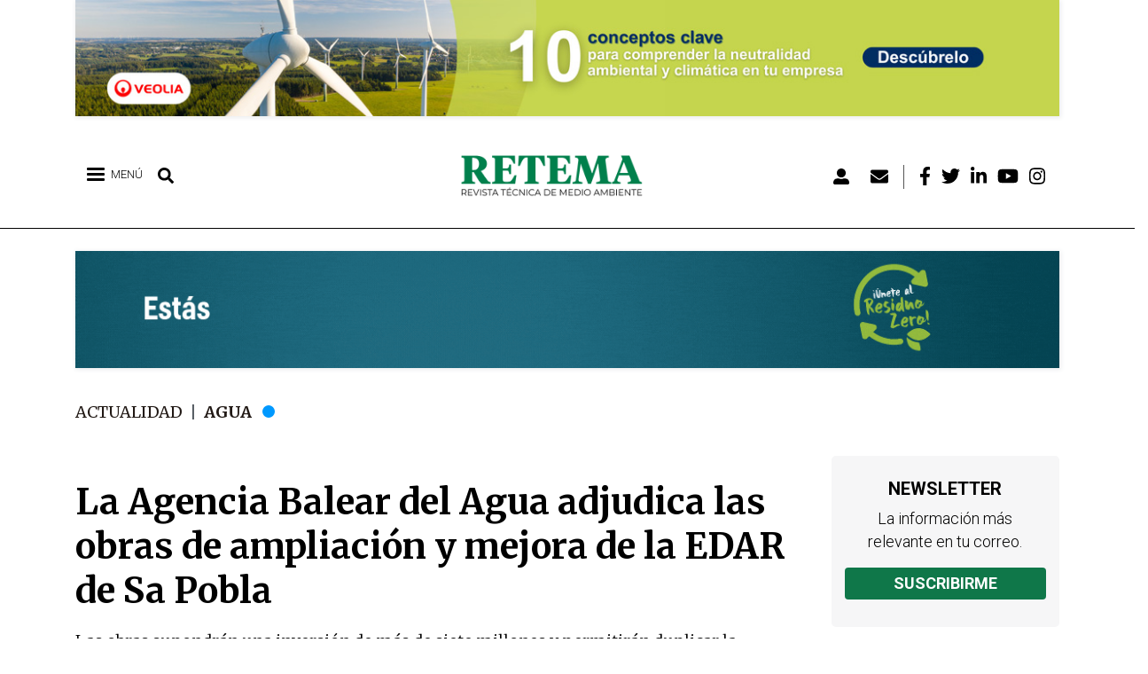

--- FILE ---
content_type: text/html; charset=UTF-8
request_url: https://www.retema.es/actualidad/la-agencia-balear-del-agua-adjudica-las-obras-de-ampliacion-y-mejora-de-la-edar-de-sa
body_size: 77541
content:

<!DOCTYPE html>
<html lang="es" dir="ltr" prefix="og: https://ogp.me/ns#" class="h-100">
  <head>
      <!-- Default Consent Mode config -->
      <script>
          window.dataLayer = window.dataLayer || [];
          function gtag(){dataLayer.push(arguments);}
          gtag('consent', 'default', {
              'ad_storage': 'granted',
              'analytics_storage': 'granted',
              'functionality_storage': 'granted',
              'personalization_storage': 'granted',
              'security_storage': 'granted',
              'ad_user_data': 'granted',
              'ad_personalization': 'granted',
              'wait_for_update': 1500
          });
          gtag('consent', 'default', {
              'region': ['AT', 'BE', 'BG', 'HR', 'CY', 'CZ', 'DK', 'EE', 'FI', 'FR', 'DE', 'GR', 'HU', 'IS', 'IE', 'IT', 'LV', 'LI', 'LT', 'LU', 'MT', 'NL', 'NO', 'PL', 'PT', 'RO', 'SK', 'SI', 'ES', 'SE', 'GB', 'CH'],
              'ad_storage': 'denied',
              'analytics_storage': 'denied',
              'functionality_storage': 'denied',
              'personalization_storage': 'denied',
              'security_storage': 'denied',
              'ad_user_data': 'denied',
              'ad_personalization': 'denied',
              'wait_for_update': 1500
          });
          gtag('set', 'ads_data_redaction', true);
          gtag('set', 'url_passthrough', false);
          (function(){
              const s={adStorage:{storageName:"ad_storage",serialNumber:0},analyticsStorage:{storageName:"analytics_storage",serialNumber:1},functionalityStorage:{storageName:"functionality_storage",serialNumber:2},personalizationStorage:{storageName:"personalization_storage",serialNumber:3},securityStorage:{storageName:"security_storage",serialNumber:4},adUserData:{storageName:"ad_user_data",serialNumber:5},adPersonalization:{storageName:"ad_personalization",serialNumber:6}};let c=localStorage.getItem("__lxG__consent__v2");if(c){c=JSON.parse(c);if(c&&c.cls_val)c=c.cls_val;if(c)c=c.split("|");if(c&&c.length&&typeof c[14]!==undefined){c=c[14].split("").map(e=>e-0);if(c.length){let t={};Object.values(s).sort((e,t)=>e.serialNumber-t.serialNumber).forEach(e=>{t[e.storageName]=c[e.serialNumber]?"granted":"denied"});gtag("consent","update",t)}}}
              if(Math.random() < 0.05) {if (window.dataLayer && (window.dataLayer.some(e => e[0] === 'js' && e[1] instanceof Date) || window.dataLayer.some(e => e['event'] === 'gtm.js' && e['gtm.start'] == true ))) {document.head.appendChild(document.createElement('img')).src = "//clickiocdn.com/utr/gtag/?sid=240415";}}
          })();
      </script>

      <!-- Clickio Consent Main tag -->
      <script async type="text/javascript" src="//clickiocmp.com/t/consent_240415.js"></script>

    <meta charset="utf-8" />
<script>(function(i,s,o,g,r,a,m){i["GoogleAnalyticsObject"]=r;i[r]=i[r]||function(){(i[r].q=i[r].q||[]).push(arguments)},i[r].l=1*new Date();a=s.createElement(o),m=s.getElementsByTagName(o)[0];a.async=1;a.src=g;m.parentNode.insertBefore(a,m)})(window,document,"script","https://www.google-analytics.com/analytics.js","ga");ga("create", "UA-25755038-1", {"cookieDomain":"auto"});ga("require", "linkid", "linkid.js");ga("set", "anonymizeIp", true);ga("send", "pageview");</script>
<link rel="canonical" href="https://www.retema.es/actualidad/la-agencia-balear-del-agua-adjudica-las-obras-de-ampliacion-y-mejora-de-la-edar-de-sa" />
<meta name="description" content="Las obras supondrán una inversión de más de siete millones y permitirán duplicar la capacidad de tratamiento del caudal actual." />
<meta name="abstract" content="Las obras supondrán una inversión de más de siete millones y permitirán duplicar la capacidad de tratamiento del caudal actual." />
<meta name="keywords" content="noticias, actualidad, reportajes, opinión, eventos, podcasts, empresas, industria, medioambiente, agua, residuos, clima, sostenibilidad, emisiones" />
<meta property="og:site_name" content="RETEMA" />
<meta property="og:type" content="Noticia" />
<meta property="og:url" content="https://www.retema.es/actualidad/la-agencia-balear-del-agua-adjudica-las-obras-de-ampliacion-y-mejora-de-la-edar-de-sa" />
<meta property="og:title" content="La Agencia Balear del Agua adjudica las obras de ampliación y mejora de la EDAR de Sa Pobla | RETEMA" />
<meta property="og:description" content="Las obras supondrán una inversión de más de siete millones y permitirán duplicar la capacidad de tratamiento del caudal actual." />
<meta property="og:image" content="https://www.retema.es/sites/default/files/2023-04/_2023_3_31_it_1680256447353_73_1_1.png" />
<meta property="og:image:url" content="https://www.retema.es/sites/default/files/2023-04/_2023_3_31_it_1680256447353_73_1_1.png" />
<meta property="og:image:secure_url" content="https://www.retema.es/sites/default/files/2023-04/_2023_3_31_it_1680256447353_73_1_1.png" />
<meta property="og:image:type" content="image/jpeg" />
<meta property="og:image:alt" content="La Agencia Balear del Agua adjudica las obras de ampliación y mejora de la EDAR de Sa Pobla" />
<meta name="twitter:card" content="summary_large_image" />
<meta name="twitter:description" content="Las obras supondrán una inversión de más de siete millones y permitirán duplicar la capacidad de tratamiento del caudal actual." />
<meta name="twitter:title" content="La Agencia Balear del Agua adjudica las obras de ampliación y mejora de la EDAR de Sa Pobla" />
<meta name="twitter:creator" content="@RevistaRETEMA" />
<meta name="twitter:url" content="https://www.retema.es/actualidad/la-agencia-balear-del-agua-adjudica-las-obras-de-ampliacion-y-mejora-de-la-edar-de-sa" />
<meta name="twitter:image" content="https://www.retema.es/sites/default/files/2023-04/_2023_3_31_it_1680256447353_73_1_1.png" />
<meta name="Generator" content="Drupal 9 (Thunder | https://www.thunder.org)" />
<meta name="MobileOptimized" content="width" />
<meta name="HandheldFriendly" content="true" />
<meta name="viewport" content="width=device-width, initial-scale=1.0" />
<style>div#sliding-popup, div#sliding-popup .eu-cookie-withdraw-banner, .eu-cookie-withdraw-tab {background: #0779bf} div#sliding-popup.eu-cookie-withdraw-wrapper { background: transparent; } #sliding-popup h1, #sliding-popup h2, #sliding-popup h3, #sliding-popup p, #sliding-popup label, #sliding-popup div, .eu-cookie-compliance-more-button, .eu-cookie-compliance-secondary-button, .eu-cookie-withdraw-tab { color: #ffffff;} .eu-cookie-withdraw-tab { border-color: #ffffff;}</style>
<link rel="icon" href="/sites/default/files/favicon.png" type="image/png" />
<script src="/sites/default/files/google_tag/gtm_id/google_tag.script.js?t8zcla" defer></script>
<script src="/sites/default/files/google_tag/retema_banners/google_tag.script.js?t8zcla" defer></script>

    <title>La Agencia Balear del Agua adjudica las obras de ampliación y mejora de la EDAR de Sa Pobla | RETEMA</title>
    <link rel="stylesheet" media="all" href="/sites/default/files/css/optimized/css_k0JAibD3ZCwTt24LYbnbS5BzPCdFlPO7VcjrGu4KVaQ.OJlpGtNR89NyiNj_1PC-bQsilU0CA85-3mpH7YK_wV8.css?t8zcla" />
<link rel="stylesheet" media="all" href="/sites/default/files/css/optimized/css_yhEe2kY1QMIEbzO7NJ-hWQzMcMdPprtZ2Mkm_Hfg-pg.I6m7d3mf5-ax0i0ce20XOcsvRno-HGgLl5gXF1pXPCQ.css?t8zcla" />
<link rel="stylesheet" media="all" href="/sites/default/files/css/optimized/css_PwuFbWcp4hneFLLsQJ6rldRAtwMWYQOx-Ke7UsY30LI.mqCNoKLP0ManLP4HnmOEjfDXevlicPoY322D8Z8xAl4.css?t8zcla" />
<link rel="stylesheet" media="all" href="/sites/default/files/css/optimized/css_IdyaKDUhwh18SXW_-pVSzy-gErqgntz20y51CuFE1Yg.pNo_SZctRxbhYLk3kJLifmQCtKHlcZKQSHWvt0SNABQ.css?t8zcla" />
<link rel="stylesheet" media="all" href="/sites/default/files/css/optimized/css_el-Wcqt4lri-ntglA04M2hmxjJG3wl6Wf7KoZF5AVNk.cgBgF-JHx8YU0eoBZOmYAc_VFeKl-4N0cp1oK2vChjM.css?t8zcla" />
<link rel="stylesheet" media="all" href="/sites/default/files/css/optimized/css_xcV1VbAOaq_lTLgSuP5q6fpDB9lgw6_ubXm7g_TqGww.RW6uHW02fYnsmBIq4deGvShELKbXOvMs_yVpEju0img.css?t8zcla" />
<link rel="stylesheet" media="all" href="/sites/default/files/css/optimized/css_8_iZM3tVCJgrOIixipC2yzkLO7WA5H5L-Z5lkjPcst0.kZsQS09FgZc5FluIxWQYABN7DxL20utrbvE-pZStLcI.css?t8zcla" />
<link rel="stylesheet" media="all" href="/sites/default/files/css/optimized/css_NlYuldsbnaLXcf3dKOyimQrINDr_ub0SmbMMEd79TSQ.k-lHQnnggVYHdKM4Hp8gnpQDVkmKeoCcvieJacSGsuQ.css?t8zcla" />
<link rel="stylesheet" media="all" href="/sites/default/files/css/optimized/css_2tv6NKd6VcR1N5ldQj4rs1J-vWrmZJAHL2t1_wtWdnc.SVTTV7QVffIgWZeXIQv9RrnUC4CVGZa3p8fZikBoyGs.css?t8zcla" />
<link rel="stylesheet" media="all" href="/sites/default/files/css/optimized/css_hnNz6IEhVN5_Of7XB76_NjHZmrmv1ZKZxqG2iC0qBgU.XynobyIVj1F2NBZi60K4zJZBFiWaRe_GDLTRxU8Ut68.css?t8zcla" />
<link rel="stylesheet" media="all" href="/sites/default/files/css/optimized/css_SxLAHwP370XBgXUS2Z62BuUN3Co-7x1Xcq1Yl0eCpZc.nPdib9uC-Xgn-H7u3wzhLdWFfYugitcDFvD9D5YDMeo.css?t8zcla" />
<link rel="stylesheet" media="all" href="/sites/default/files/css/optimized/css_gI82JN7fIF-SGN50PytbEmxnJWEAQxvtbUTFwMI-s0M.ghhmdwOuYx1L7wEFW_C98KIkyROd9LUZtiqCQrsHdKU.css?t8zcla" />
<link rel="stylesheet" media="all" href="/sites/default/files/css/optimized/css_dUCv1epc8sqnL7z6gQpbGkGEuBUi3xCV8oJMDzYJbiU.JIgmLkts3pDb1eAVfLWz78J7CPSTiGAxPOAM6Gm75qI.css?t8zcla" />
<link rel="stylesheet" media="all" href="/sites/default/files/css/optimized/css_Jh9H9K9-BJuuoTSVW_nQAGScCSCEvc18d2M8RZl-7gw.xJUCkzQO6TBTw1IVHWdrbRlBNL-sjb_SUv3Fr7t5ROg.css?t8zcla" />
<link rel="stylesheet" media="all" href="/sites/default/files/css/optimized/css_FwDU3h2OfEDALY-gMvi0omrPyWfxcOyIQ2svT7Hyzxc.QjuJ2mcHqIACHAI5X1Z5zHrwtvRRDDjNs6Nw3b98bxE.css?t8zcla" />
<link rel="stylesheet" media="all" href="/sites/default/files/css/optimized/css_M_0qFAIRstYTrNLFLKdq90tmSs-HI22nuKcKoGYWres.rqCA-EnL5o8cnqsiEwQcskwVLz092R0tdY5GH2cO3P8.css?t8zcla" />
<link rel="stylesheet" media="all" href="/sites/default/files/css/optimized/css_55HfDL_0KdLcPWXl8PtxRl0jwaj5S_5E1xUa_ZYP5B8.bmX9Es2vO5NjsdYoi2emMsxkdKmXit0lLljqDCgxURw.css?t8zcla" />
<link rel="stylesheet" media="all" href="/sites/default/files/css/optimized/css_uRaklTL9qw9LkAwudtpTItWV3KiJP8QHWtGM6P7CNk4.HZ5zxEGVQynANfL5g8YA0caQD6OwK1yLXAVKQgYW8W8.css?t8zcla" />
<link rel="stylesheet" media="all" href="/sites/default/files/css/optimized/css_bVow4uEk4HTxJlij7iBDGWb2uzTpNXMPgpIeHq8jiPw.-cXGKMuGJRojxxJLwRHNCmriQOsrXPzZSL51SodXeW4.css?t8zcla" />
<link rel="stylesheet" media="all" href="/sites/default/files/css/optimized/css_wKgy1R3NftrbXNqjrGCnKPG2MuBS6VO7bNbGOiDkrg0.Z4B8x7ZUHwEkU0PX4n7q86-4GZTEk4dQ6yL69CuX1iU.css?t8zcla" />
<link rel="stylesheet" media="all" href="/sites/default/files/css/optimized/css_rBIqZVBIuePlh5HcHJagk0J6UraUAUbgK2dWoQXZhoA.JPFD_MfNoJ-3dB6udYtsGn4qAIVV1uJFwfRLJtj_puY.css?t8zcla" />
<link rel="stylesheet" media="all" href="/sites/default/files/css/optimized/css_i0JCJIw_hNFirk25N3COBh3WqFTF0ZCxXh5hJxJtPzo.qY2DM9m2Qe_6jbv5GmGk4nQeWG-6XRTwdVGuap8FhN4.css?t8zcla" />
<link rel="stylesheet" media="all" href="/sites/default/files/css/optimized/css_Q1K6lLtK2Nwq-2R8XTxmH58HqZFaow1BJLWTIYtxn7Y.e5nvEDRPQUmNoZQIznMMDoz1M65RULOSZvKqYgCsYJ0.css?t8zcla" />
<link rel="stylesheet" media="all" href="/sites/default/files/css/optimized/css_9I9P_UQG3I9LWADxIGQ2oBrPsjwLanW4sTzeC7qmbVs.-C42IKeWfCocOaZ8GAu4Yj_hb1QpnUOf8WkDVMAvstY.css?t8zcla" />
<link rel="stylesheet" media="all" href="/sites/default/files/css/optimized/css_BmLhRcaaqxHxDok9do7fvT7y0A4VGK_nT2JFboHrukM.Q8RkGMMDmUz3-mZnq80qmJfAxEiE5rsAaxYNCiepRg4.css?t8zcla" />
<link rel="stylesheet" media="all" href="/sites/default/files/css/optimized/css_oggDakPrdTiLz-NcBuhZnh_jeWvT5-GcfBSxzGdGE1Q.0Eo4meViSkInu7G9Dn-qnQQ5ecQEN5wZjgI1KuPjCjE.css?t8zcla" />
<link rel="stylesheet" media="all" href="/sites/default/files/css/optimized/css_Za1Pbd5j7Fd1QuhipuZL4yeft7lKjYPfx_ULv5syn1I.1GMwGqX_wiPft1CM4w1tVPtnlfIf17UPj0Hd5xDR3jg.css?t8zcla" />
<link rel="stylesheet" media="all" href="/sites/default/files/css/optimized/css_-ISLY3KBFPEbgk42UKv29_56DKinsqOVLdNET4lK5Fo.HXwnqK4uppAwTqenBWOrawPbyDYF1mugdoULG0pijQM.css?t8zcla" />
<link rel="stylesheet" media="all" href="/sites/default/files/css/optimized/css_yjke2H_3Yq1K8my94Vaem4h7s6ZHAqBPm-6uAFJma-c.iIE7xxu3Z8XBWhmCThcY-ZXoCy6TfQRdWaMGi9OD63Y.css?t8zcla" />
<link rel="stylesheet" media="all" href="/sites/default/files/css/optimized/css_QCuemOR_ZzduGtwGbHTTBeHAqwnpgenb5u_ZWkinlDc.1qi4KTFZMlNdS2T_PaxvNf2hWF6K_v0Vt_xvdHOKG1c.css?t8zcla" />
<link rel="stylesheet" media="all" href="/sites/default/files/css/optimized/css_2i5jIfJNIkiwASmF0uKvJidGQHeASwEGiTvJ_tsDsh4.3eg1deev4D4tZayMfWEwegJxD1lLqnmOY0JuDrXu_GE.css?t8zcla" />
<link rel="stylesheet" media="all" href="/sites/default/files/css/optimized/css_CKFHLBgJkf0f--CNWPWnauq9qdg-eJzX6cNi66eA6v8.B3yntbcEHCUbO-Z3LoAZnqWzgkG8PbQXX7JwMzGFos0.css?t8zcla" />
<link rel="stylesheet" media="all" href="/sites/default/files/css/optimized/css_vOD9-5JiqhFy7oiIOzO00o2XLgmR6XH8SUL8LL585Vc.fvat1SntRt1ShMDFV53gfwzoMJrc5PTp7XpYnI_rmBM.css?t8zcla" />
<link rel="stylesheet" media="all" href="/sites/default/files/css/optimized/css_cNsTyM7C3t4TCUEg0VA4PXzn0H6dE6W18zFbGRnQ-f4.RucxkK0Mu0yCABtdR_kQf-xXrHtEj8jBe60G7T5uYLY.css?t8zcla" />
<link rel="stylesheet" media="all" href="/sites/default/files/css/optimized/css_CBqy8DMdqdIgL5smEe0nXdZjoPEd2JboOy2R6U8-hFs.c-OJmF5zV_4RmeLw1uV2wa7LYWEabHClgnfVEyXTIuo.css?t8zcla" />
<link rel="stylesheet" media="all" href="/sites/default/files/css/optimized/css__bho2B3wcqv1KxA6PF89Vchfhlcup6xthhL5g6Nr8mA.riyPMllNjGRkjlDsgMPM8FkuIbeqqIQLCViLs17KgTw.css?t8zcla" />
<link rel="stylesheet" media="all" href="/sites/default/files/css/optimized/css_pU0Gutxb3_AkRm1jpb4J2yHFADrn1GC4X6-BiCbp8OU.kaiX2geY2bHA83xOQcfKg6mWs8U_a-AzuTgtaMzeixQ.css?t8zcla" />
<link rel="stylesheet" media="all" href="/sites/default/files/css/optimized/css_DUNrTLPzq3V3CGWuRz5H3hqwBAI0KXHF2HTcoQz3rc4.2KWW3qLOz2Ip8nmy2dAQKsV2aWaJzw9tgpcrDckwX3g.css?t8zcla" />
<link rel="stylesheet" media="all" href="/sites/default/files/css/optimized/css_YgAHkBJi9Ni-9F7uzPGNgev_md-vkMtl6mCLeP2RGQo.CcEZ3_usFxaqUebU8ZlMpBCkdycN7eu_8y_cIOkFq40.css?t8zcla" />
<link rel="stylesheet" media="all" href="/sites/default/files/css/optimized/css_uAyU8TXfNv4LwU1hWzuVwVsjR1f9QybnN7Z-VbdCWFs.TEcAZtvsdljyI6Cm5ZbL-FHiH6SbfgWgQJsfC_w7-nU.css?t8zcla" />
<link rel="stylesheet" media="all" href="/sites/default/files/css/optimized/css_G0aO7IKLmcwiWC76a0VtNjBbUKBBh45lGO1caWIwU34.L2VMHZuo_23W9Wo8AubRIikm2bjY2H1Uw88Isp29MIc.css?t8zcla" />
<link rel="stylesheet" media="all" href="/sites/default/files/css/optimized/css_ucxQFlXS0b0PBDka9bgwb5tJEo_xfijNcIa6_02DMWs.m6RJTzNLmgbYyGP0BsU2oqYuDO8hDYehayUNS2u9A-M.css?t8zcla" />
<link rel="stylesheet" media="all" href="/sites/default/files/css/optimized/css_jHT2a4ztivwTBQu-edcn4JXhTC1kfypKQ2EnmZiNbrw.Qz7sJXxMx0WG4wa20qov6G-pkGziulwSIhzvW6ggUS4.css?t8zcla" />
<link rel="stylesheet" media="all" href="/sites/default/files/css/optimized/css_2ZIQEH23X5MiYNnG0xXxF4-mLNnDM1COX_Q2nrLEUNA.90A7QilzarcmNlwUlVVoMVpcgu0-HxZ6x9WU4T7dt48.css?t8zcla" />
<link rel="stylesheet" media="all" href="/sites/default/files/css/optimized/css_Lv1bP8JXpB3pSNozo4jmOwtgOWK1g_Pvv99cLDR_lLI.QSbv3gkh4a6jLGKRM2zv98jAowTWcJid26BnNXl7yeo.css?t8zcla" />
<link rel="stylesheet" media="all" href="/sites/default/files/css/optimized/css_w6uBS_e4lgzCuQI9WJcAU1zogOA0zSwJuUJPu8ixmEI.lziDBhRdNzXLQAuzL-v6RsikLSEyuipbKiqMA2NXypA.css?t8zcla" />
<link rel="stylesheet" media="all" href="/sites/default/files/css/optimized/css_1acd1r1BtUbNq-JXtBWBLQjspJ1JdhsJIk5JPUl3KJU.P596QowQ9HMJcwAbrn1KOJZ_85UC31dDSwEHE1BpW5I.css?t8zcla" />
<link rel="stylesheet" media="all" href="/sites/default/files/css/optimized/css_8XsAjk7vy0pqYnSiHRIOx83hhcme5PTysdWeEKhvXMc.PWkH9LKRo5X7bkUUp4efFsqa4gqVK19cPFpmPm3opfM.css?t8zcla" />
<link rel="stylesheet" media="all" href="/sites/default/files/css/optimized/css_OHf71oeIOrre6SR138MouAIETLdJCAkllYsqURtmm0A.ExmSPZYM0udM6Zrc_VCZpbjeFoOr6WbJ4Ntg7MvLsXw.css?t8zcla" />
<link rel="stylesheet" media="all" href="/sites/default/files/css/optimized/css_VAR_3WVo2y_cPblOAShdArfPjLoXFETEpXDNoqZrOAI.g5l2U_Ch-pdKV7S4hGGtf85Vut6gjPKa1zaYD0S3rFI.css?t8zcla" />
<link rel="stylesheet" media="all" href="/sites/default/files/css/optimized/css_wCWV-1NThDs5c7UFjqb-yORX0g5eUrJTJOFQw4SpzKk.DFc-NrCnAqWX-Gg-YVZOzWQ5QzqzjZN4OwbzLR5J5AY.css?t8zcla" />
<link rel="stylesheet" media="all" href="/sites/default/files/css/optimized/css_8lKoROJ6Zu-Ki-T_vXUG-vt_fs5ttWI6GG5SZsUQ9fA.LQfqPjUTu5VKdv05mwSJYe3fLzEumf4Rf7gQ2He_4to.css?t8zcla" />
<link rel="stylesheet" media="all" href="/sites/default/files/css/optimized/css_UH9Z3L5qClRdM0x1B7Sasv3k-ZXXUOwMNo2eyMliSqA.la7vgxDObR0X6HN6J-rrPcoeweRsX0tZXqT7EVPdhvQ.css?t8zcla" />
<link rel="stylesheet" media="all" href="/sites/default/files/css/optimized/css_reN1Rf9p6knCpaEWoTA2UV7CylUfuliY_aLstcUPrjE.saDzuxYbzLedSvAiSGIMgoCaVKZUSiBQehPcfm1owH8.css?t8zcla" />
<link rel="stylesheet" media="all" href="/sites/default/files/css/optimized/css_J0nq0fKbdRqUnBfru6HIC8wYujuHkypo5e2sToPfR2U.TaRxGDCn9ekWg5NWB616a0LaGRikhxIN52LwQN_7OaM.css?t8zcla" />
<link rel="stylesheet" media="all" href="/sites/default/files/css/optimized/css_ge77twVlK6eLqiAYlQJBlCuou5uhadLFsUQTdQa_ewc.qFTsVY8ObR8VI9VI-XocF-Nz30HgrZSP775J-4Bp0wY.css?t8zcla" />
<link rel="stylesheet" media="all" href="/sites/default/files/css/optimized/css__Jd5jGOK2GKkWJ39lq12bpzDKZcqQg7jBxXFi9MwHsU.ThF_t8sn7_58aXGd0W23bXgyqqfac8TZDwODsA3TeM0.css?t8zcla" />
<link rel="stylesheet" media="all" href="/sites/default/files/css/optimized/css_J6dLcwxLPT2uFEuf2TVbXMPFtkZKGxtZV5vaIL-CqGU.On9i7NRE17TMffqFPtHDkxJTAx6Trkk0JGLB0d-nLiQ.css?t8zcla" />
<link rel="stylesheet" media="all" href="/sites/default/files/css/optimized/css_DhUhRsyeAJ2zmk4YJlyZYc4fumLIIAYDJKJQKI-JUwY.RAE--Iiz-z0UaR_Yju2ur4rFBEJv5TnlYlAsSmsP2B8.css?t8zcla" />
<link rel="stylesheet" media="all" href="/sites/default/files/css/optimized/css_Whjr_G34vQrSoJsSvC_zXgge2_ErDvYAZCgvEoaNNlQ.IUYh7tlnnr68wFY11MAaEjZk6cNpEX9-hVD4L18o7QM.css?t8zcla" />
<link rel="stylesheet" media="all" href="/sites/default/files/css/optimized/css_j67wJAaTzFsocZWn4paE4VSgChTdM4W5zH4fBkmnv9Y.ndKXSOwgljK1JZxJ0B36DwO7NsLE_jezXdubrbpE3Pw.css?t8zcla" />
<link rel="stylesheet" media="all" href="/sites/default/files/css/optimized/css_o8ioi82tNiPnmC0RJCWdMavEiECzPUk6pSDEA5hq3dQ.oIQ8fv5iaUUoY05NgNuhTWLaUgRn_5CtZOKSWiqZC34.css?t8zcla" />
<link rel="stylesheet" media="all" href="/sites/default/files/css/optimized/css_CemJEq2T9D-lit_QdIOyC6-ASyoWRxKm57-4Fx6YtwY.nLgJKmO2ert2d1hP17I4sIuTzIvzoqLqXKe4Yhtxar0.css?t8zcla" />
<link rel="stylesheet" media="all" href="/sites/default/files/css/optimized/css_aWm3Yu5qHLMRj_SE1trMjzyXWfHp6w1ptpK8Op3zX9U.6lZ1Ddox59z65Gf-u_Kbi9gm6UQabzqM2TlkRI3j6l4.css?t8zcla" />
<link rel="stylesheet" media="all" href="/sites/default/files/css/optimized/css_uM3msc6GOyjPCGeq9JL7VhsWIeoNpKO0_TSXJkvcJoc.pOo7vET8e-2vBXLwOaMM8lkxRmQ9msF53Rsjg9kUGp0.css?t8zcla" />
<link rel="stylesheet" media="all" href="//fonts.googleapis.com/css?family=Roboto:ital,wght@0,300;0,400;0,700;0,900;1,300;1,400;1,700;1,900&amp;display=swap" />
<link rel="stylesheet" media="all" href="//fonts.googleapis.com/css?family=Montserrat:300,400,700,800&amp;display=swap" />
<link rel="stylesheet" media="all" href="//fonts.googleapis.com/css?family=Merriweather:ital,wght@0,300;0,400;0,700;0,900;1,300;1,400;1,700;1,900&amp;display=swap" />

    <script src="//use.fontawesome.com/releases/v5.13.1/js/all.js" defer crossorigin="anonymous"></script>
<script src="//use.fontawesome.com/releases/v5.13.1/js/v4-shims.js" defer crossorigin="anonymous"></script>

      
  </head>
  <body class="path-actualidad-la-agencia-balear-del-agua-adjudica-las-obras-de-ampliacion-y-mejora-de-la-edar-de-sa anonymous path-node page-node-type-actualidad  text-dark  bg-light d-flex flex-column h-100">
        <a href="#main-content" class="visually-hidden focusable skip-link">
      Pasar al contenido principal
    </a>
    <noscript><iframe src="https://www.googletagmanager.com/ns.html?id=GTM-5SMTQQS" height="0" width="0" style="display:none;visibility:hidden"></iframe></noscript><noscript><iframe src="https://www.googletagmanager.com/ns.html?id=GTM-MPJGPR3" height="0" width="0" style="display:none;visibility:hidden"></iframe></noscript>
      <div class="dialog-off-canvas-main-canvas d-flex flex-column h-100" data-off-canvas-main-canvas>
    
    <div class="region region-preheader">
    <div class="views-element-container block block-views block-views-blockzona-banners-home-block-1" id="block-views-block-zona-banners-home-block-1">
  
    
      <div><div class="view view-zona-banners-home view-id-zona_banners_home view-display-id-block_1 js-view-dom-id-7988e1f54f3aefe4196cac751aad0842cc1c18c73bd63402e005d54144ab73fb">
  
    
      
      <div class="view-content">
          <div class="views-row"><div class="views-field views-field-field-imagen"><div class="field-content"><a href="/retema_ad/track/click/7773" target="_blank" data-nid="7773" class="counter_banner"><article class="media media--type-image media--view-mode-full">
  
      
            <div class="field field--name-field-image field--type-image field--label-hidden field__item">  <img loading="lazy" src="/sites/default/files/2025-12/retema_1140x135_web_2.jpg" width="1140" height="135" alt="" />

</div>
      
  </article>
</a></div></div></div>

    </div>
  
          </div>
</div>

  </div>

  </div>
 

<header>
    

    
  <nav class="navbar navbar-expand-lg navbar-light text-dark bg-light">
    <div class="container row mx-auto">
      <div class="col-auto p-0">
        <div class="region region-nav-branding">
    <div id="block-leftheader" class="block block-blockgroup block-block-groupleft-header">
  
    
      <div id="block-responsivemenumobileicon" class="responsive-menu-toggle-wrapper responsive-menu-toggle block block-responsive-menu block-responsive-menu-toggle">
  
    
      <a id="toggle-icon" class="toggle responsive-menu-toggle-icon" title="Menu" href="#off-canvas">
  <span class="icon"></span><span class="label">Menú</span>
</a>
  </div>
<div id="block-lupabuscar" class="block block-block-content block-block-content06b81b04-6bfa-42dd-9020-a7f5456b285d">
  
    
      
            <div class="clearfix text-formatted field field--name-body field--type-text-with-summary field--label-hidden field__item"><p><i class="fas fa-search" aria-hidden="true"></i></p>
</div>
      
  </div>
<div class="search-block-form block block-search container-inline" data-drupal-selector="search-block-form" id="block-searchform" role="search">
  
    
      <form action="/search/node" method="get" id="search-block-form" accept-charset="UTF-8">
  <div class="js-form-item form-item js-form-type-search form-type-search js-form-item-keys form-item-keys form-no-label">
      <label for="edit-keys" class="visually-hidden">Búsqueda</label>
        
  <input title="Escriba lo que quiere buscar." data-drupal-selector="edit-keys" type="search" id="edit-keys" name="keys" value="" size="15" maxlength="128" class="form-search form-control" />


        </div>
<div data-drupal-selector="edit-actions" class="form-actions js-form-wrapper form-wrapper" id="edit-actions">
  <input data-drupal-selector="edit-submit" type="submit" id="edit-submit" value="Búsqueda" class="button js-form-submit form-submit btn btn-primary" />

</div>

</form>

  </div>

  </div>
<div id="block-sitebranding" class="block block-system block-system-branding-block">
  
    
  <div class="navbar-brand d-flex align-items-center">

    <a href="/" title="Inicio" rel="home" class="site-logo d-block">
    <img src="/sites/default/files/logo.png" alt="Inicio" />
  </a>
  
  <div>
    
      </div>
</div>
</div>
<nav role="navigation" aria-labelledby="block-menudecuentadeusuario-menu" id="block-menudecuentadeusuario" class="block block-menu navigation menu--account">
            
  <h5 class="visually-hidden" id="block-menudecuentadeusuario-menu">Menú de cuenta de usuario</h5>
  

        
        <ul class="nav navbar-nav">
            <li aria-label="Login" class="nav-item">
      <a href="/user/login" class="nav-link" data-drupal-link-system-path="user/login"><i class="fas fa-user-alt" aria-hidden="true"></i></a>
          </li>
          <li aria-label="Newsletter" class="nav-item">
      <a href="/newsletter" class="nav-link" data-drupal-link-system-path="newsletter/signup"><i class="fas fa-envelope" aria-hidden="true"></i></a>
          </li>
          <li aria-label="Facebook" class="nav-item">
      <a href="https://www.facebook.com/RevistaRETEMA" class="nav-link"><i class="fab fa-facebook-f" aria-hidden="true"></i></a>
          </li>
          <li aria-label="Twitter" class="nav-item">
      <a href="https://twitter.com/RevistaRETEMA" class="nav-link"><i class="fab fa-twitter" aria-hidden="true"></i></a>
          </li>
          <li aria-label="Linkedin" class="nav-item">
      <a href="https://www.linkedin.com/company/revistaretema" class="nav-link"><i class="fab fa-linkedin-in" aria-hidden="true"></i></a>
          </li>
          <li aria-label="Youtube" class="nav-item">
      <a href="https://www.youtube.com/channel/UCEVPKuBYLiYmAY0BJhiP3sQ" class="nav-link"><i class="fab fa-youtube" aria-hidden="true"></i></a>
          </li>
          <li aria-label="Instagram" class="nav-item">
      <a href="https://www.instagram.com/revistaretema/" class="nav-link"><i class="fab fa-instagram" aria-hidden="true"></i></a>
          </li>
  </ul>
  


  </nav>

  </div>
  
      </div>

      <div class="col-3 col-md-auto p-0 text-right">
        <button class="navbar-toggler collapsed" type="button" data-toggle="collapse"
                data-target="#navbarSupportedContent" aria-controls="navbarSupportedContent"
                aria-expanded="false" aria-label="Toggle navigation">
          <span class="navbar-toggler-icon"></span>
        </button>
      </div>

      <div class="collapse navbar-collapse col-12 col-md-auto p-0 justify-content-end" id="navbarSupportedContent">
              
              
      </div>
    </div>
  </nav>
  
</header>
    <div class="region region-postheader">
    <div class="views-element-container block block-views block-views-blockzona-banners-home-block-2" id="block-views-block-zona-banners-home-block-2">
  
    
      <div><div class="view view-zona-banners-home view-id-zona_banners_home view-display-id-block_2 js-view-dom-id-9f33e10f94fe7d2ce5c12a7757076e2b0b59da3499a8c523894a91ce74e11d34">
  
    
      
      <div class="view-content">
          <div class="views-row"><div class="views-field views-field-field-imagen"><div class="field-content"><a href="/retema_ad/track/click/33425" target="_blank" data-nid="33425" class="counter_banner"><article class="media media--type-image media--view-mode-full">
  
      
            <div class="field field--name-field-image field--type-image field--label-hidden field__item">  <img loading="lazy" src="/sites/default/files/2025-03/banner_residuo_zero_-_1140_x_135px_2.gif" width="1140" height="135" alt="" />

</div>
      
  </article>
</a></div></div></div>

    </div>
  
          </div>
</div>

  </div>

  </div>
 

<main role="main">
  <a id="main-content" tabindex="-1"></a>
    
    
  

  <div class="container">
            <div class="region region-breadcrumb">
    <div id="block-breadcrumbs-2" class="block block-system block-system-breadcrumb-block">
  
    
        <nav aria-label="breadcrumb">
    <h2 id="system-breadcrumb" class="visually-hidden">Sobrescribir enlaces de ayuda a la navegación</h2>
    <ol class="breadcrumb">
          <li class="breadcrumb-item">
                  <a href="/">Inicio</a>
              </li>
          <li class="breadcrumb-item">
                  <a href="/actualidad">Actualidad</a>
              </li>
          <li class="breadcrumb-item">
                  <a href="/actualidad/agua">Agua</a>
              </li>
        </ol>
  </nav>

  </div>

  </div>

        <div class="row no-gutters">
            <div class="main-container order-1 order-lg-2 col-12 col-lg-9">
          <div class="region region-content">
    <div data-drupal-messages-fallback class="hidden"></div>
<div id="block-retema-theme-content" class="block block-system block-system-main-block">
  
    
      <!-- BEGIN OUTPUT from '/themes/custom/retema_theme/templates/content/node--actualidad--full.html.twig' -->
<article role="article" class="published">

  
    

  

  <div>
   <div class="row">
    <div class="col-12 col-lg-12 normal">
            <div class="field field--name-field-video-noticia field--type-entity-reference-revisions field--label-hidden field__item">  <div class="paragraph paragraph--type--video paragraph--view-mode--default">
          
      </div>
</div>
      
            <div class="field field--name-field-display-title field--type-string field--label-hidden field__item"><h1>La Agencia Balear del Agua adjudica las obras de ampliación y mejora de la EDAR de Sa Pobla</h1>
</div>
      
            <div class="field field--name-field-subtitulo field--type-string field--label-hidden field__item">Las obras supondrán una inversión de más de siete millones y permitirán duplicar la capacidad de tratamiento del caudal actual.</div>
      <div class="shariff"   data-services="[&quot;twitter&quot;,&quot;facebook&quot;,&quot;linkedin&quot;]" data-theme="grey" data-css="complete" data-orientation="horizontal" data-mail-url="mailto:" data-button-style="icon" data-lang="es">
    
        
</div>
  <div class="node__links">
    <ul class="links inline"><li class="statistics-counter">1240 lecturas</li></ul>  </div>

            <div class="field field--name-field-imagen field--type-entity-reference field--label-hidden field__item"><article class="media media--type-image media--view-mode-imagen-con-pie">
  
      
            <div class="field field--name-field-image field--type-image field--label-hidden field__item">  <img loading="lazy" src="/sites/default/files/styles/imagen_contenido_ampliado/public/2023-04/_2023_3_31_it_1680256447353_73_1_1.png.webp?itok=KSokUcL0" width="1200" height="660" alt="" class="image-style-imagen-contenido-ampliado" />


</div>
      <div class="media_pub"></div>
  </article>
</div>
       </div>
    <div class="col-12 col-lg-12 normal"><div class="views-element-container"><div class="view view-zona-banners-home view-id-zona_banners_home view-display-id-block_6 js-view-dom-id-d7964a37734d0d4f26f6cab7a0c95e247303f8ad7bf7afbfd725a995b8263ed6">
  
    
      
  
          </div>
</div>
</div>
    <div class="col-12 col-lg-3 data normal">
  <div class="field field--name-field-entidades field--type-entity-reference field--label-above">
    <div class="field__label">Entidad</div>
              <div class="field__item"><!-- BEGIN OUTPUT from '/themes/custom/retema_theme/templates/content/node--blog--full.html.twig' -->
<article role="article" class="published">

  
    

   
  <div>
   
            <div class="field field--name-field-display-title field--type-string field--label-hidden field__item"><h2><a href="/entidades/gobierno-islas-baleares" hreflang="es">Gobierno Islas Baleares</a></h2>
</div>
      
      </div>
  
  

</article>
<!-- END OUTPUT from '/themes/custom/retema_theme/templates/content/node--blog--full.html.twig' -->
</div>
          </div>
<div class="shariff"   data-services="[&quot;twitter&quot;,&quot;facebook&quot;,&quot;linkedin&quot;]" data-theme="grey" data-css="complete" data-orientation="horizontal" data-mail-url="mailto:" data-button-style="icon" data-lang="es">
    
        
</div>
  <div class="node__links">
    <ul class="links inline"><li class="statistics-counter">1240 lecturas</li></ul>  </div>
<div class="fecha-corta">03-04-2023</div>
  <div class="field field--name-field-tags field--type-entity-reference field--label-above">
    <div class="field__label">Etiquetas</div>
          <div class="field__items">
              <div class="field__item"><a href="/edar-37" hreflang="es">EDAR</a></div>
          <div class="field__item"><a href="/construccion-saneamiento" hreflang="es"> Construcción y Saneamiento</a></div>
              </div>
      </div>
</div>
    <div class="col-12 col-lg-9">
            <div class="field field--name-field-parrafo-noticia field--type-entity-reference-revisions field--label-hidden field__item">  <div class="paragraph paragraph--type--text paragraph--view-mode--default">
          
            <div class="clearfix text-formatted field field--name-field-text field--type-text-long field--label-hidden field__item"><p>El consejo de administración de la Agencia Balear del Agua ha aprobado la <strong>adjudicación</strong>, en la UTE FACSA-Melchor Mascaró SL del <strong>contrato de las obras de ampliación y mejora del tratamiento de la Estación Depuradora de Aguas Residuales (EDAR) de Sa Pobla</strong> por un importe de <strong>7.098.803,4€</strong> (con el IVA incluido).</p>
<p>Las obras permitirán <strong>duplicar la capacidad de tratamiento</strong> del caudal actual, de 2.000 m3 / día hasta 3.850 m3 / día. De esta forma, la estación podrá dar servicio a una población máxima de 25.667 personas cuando, actualmente, tiene la capacidad de dar servicio a 15.000 personas.</p>
<p>Las principales actuaciones previstas consisten en un <strong>nuevo sistema de pretratamiento, dos líneas de tratamiento biológico y decantación secundaria, un digestor y un espesante de fangos, así como la remodelación de los edificios de deshidratación y control. </strong>Además, los actuales reactor biológico y digestor se adecuarán como tanque de tormentas para minimizar los efectos de la llegada de caudales elevados de agua durante episodios de lluvia que puedan producirse por la falta de una red separativa de aguas pluviales municipales. Una vez adjudicadas las obras, el plazo de ejecución será de dieciocho meses.</p>
<p>La nueva EDAR dispondrá de una <strong>zona húmeda artificial,</strong> que realizará la función de filtro verde. Se trata de un tratamiento adicional a través de una zona húmeda. De esta forma, la depuradora contará con un tratamiento adicional de las aguas depuradas que hará posible la reutilización de todo el caudal de agua depurada para un uso ambiental como caudal ecológico para el Parque Natural de s'Albufera. La reutilización de agua mejorará la calidad del agua de la zona húmeda.</p>
</div>
      
      </div>
</div>
       </div>    
  </div>
  </div>
  
  

</article>
<!-- END OUTPUT from '/themes/custom/retema_theme/templates/content/node--actualidad--full.html.twig' -->

  </div>

  </div>

      </div>
              <div class="order-3 col-12 col-lg-3">
            <div class="region region-sidebar-second">
    <div id="block-newsletter" class="block block-block-content block-block-content5b029618-17b5-4cd7-b872-4885c53d870d">
  
      <h2>Newsletter</h2>
    
      
            <div class="clearfix text-formatted field field--name-body field--type-text-with-summary field--label-hidden field__item"><p>La información más relevante en tu correo.</p>
<p><a class="suscribir" href="/newsletter/signup">Suscribirme</a></p>
</div>
      
  </div>
<div class="views-element-container block block-views block-views-blockbanners-de-entidad-block-3" id="block-views-block-banners-de-entidad-block-3">
  
    
      <div><div class="view view-banners-de-entidad view-id-banners_de_entidad view-display-id-block_3 js-view-dom-id-69448b0ce5db666a629b4aa11e3f97bfbd14bab1eb0d2f3dcd031a1c74ea3352">
  
    
      
  
      
          </div>
</div>

  </div>
<div class="views-element-container block block-views block-views-blockbanners-laterales-block-1" id="block-views-block-banners-laterales-block-1">
  
    
      <div><div class="view view-banners-laterales view-id-banners_laterales view-display-id-block_1 js-view-dom-id-40e4e5f6a89cc89d62f38be0feeead07191ad1f9a9399ec60cd5c4aa67d41491">
  
    
      
      <div class="view-content">
          <div class="views-row"><div class="views-field views-field-field-imagen"><div class="field-content"><a href="/retema_ad/track/click/7899" target="_blank" data-nid="7899" class="counter_banner"><article class="media media--type-image media--view-mode-full">
  
      
            <div class="field field--name-field-image field--type-image field--label-hidden field__item">  <img loading="lazy" src="/sites/default/files/2022-08/mesa_de_trabajo_2-80_0.jpg" width="265" height="800" alt="" />

</div>
      
  </article>
</a></div></div></div>

    </div>
  
          </div>
</div>

  </div>
<div class="views-element-container block block-views block-views-blockrevistas-block-1" id="block-views-block-revistas-block-1">
  
      <h2>Último número</h2>
    
      <div><div class="view view-revistas view-id-revistas view-display-id-block_1 js-view-dom-id-77270427c0e63834e2c77bcc2327974050dd8bc950523c878095f1aac6d1c15b">
  
    
      
      <div class="view-content">
          <div class="views-row">

<article role="article" class="published node node--type-revista-digital node--promoted node--view-mode-revista-solo-imagen" data-nid="48656">

  
    

  
  <div class="node__content">
    
            <div class="field field--name-field-imagen field--type-entity-reference field--label-hidden field__item">  <a href="/revista-digital/noviembre-diciembre-11" hreflang="es"><img loading="lazy" src="/sites/default/files/styles/revista_resumen_250px_width_/public/2026-01/retema267_portada.jpg.webp?itok=QyC6I_rw" width="680" height="945" alt="Portada RETEMA 267" class="image-style-revista-resumen-250px-width-" />

</a>
</div>
      
  </div>

</article>
</div>

    </div>
  
          </div>
</div>

  </div>
<div class="views-element-container block block-views block-views-blockbanners-laterales-block-4" id="block-views-block-banners-laterales-block-4">
  
    
      <div><div class="view view-banners-laterales view-id-banners_laterales view-display-id-block_4 js-view-dom-id-fe645f07066717bbbf9a337f49e18597efd1dc9e7d4aef5b5d8f2e16afcce127">
  
    
      
      <div class="view-content">
          <div class="views-row"><div class="views-field views-field-field-imagen"><div class="field-content"><a href="/retema_ad/track/click/7792" target="_blank" data-nid="7792" class="counter_banner"><article class="media media--type-image media--view-mode-full">
  
      
            <div class="field field--name-field-image field--type-image field--label-hidden field__item">  <img loading="lazy" src="/sites/default/files/2025-11/banner_aqualia_265x285_0.jpg" width="265" height="285" alt="" />

</div>
      
  </article>
</a></div></div></div>
    <div class="views-row"><div class="views-field views-field-field-imagen"><div class="field-content"><a href="/retema_ad/track/click/45552" target="_blank" data-nid="45552" class="counter_banner"><article class="media media--type-image media--view-mode-full">
  
      
            <div class="field field--name-field-image field--type-image field--label-hidden field__item">  <img loading="lazy" src="/sites/default/files/2024-12/bnnspagna-265x285px.jpg" width="265" height="285" alt="" />

</div>
      
  </article>
</a></div></div></div>

    </div>
  
          </div>
</div>

  </div>

  </div>

        </div>
          </div>
  </div>
</main>
<div class="after_content row">
  <div class="col-12">
      <div class="region region-after-content">
    <div id="block-newsletterbannerlandscape" class="block block-block-content block-block-content3b0d0aeb-fc80-434e-b1fd-eccf9983b427">
  
    
      
            <div class="clearfix text-formatted field field--name-body field--type-text-with-summary field--label-hidden field__item"><div class="image"><img alt="Retema" src="/sites/default/files/retema.png" /></div>
<div class="text">
<div class="title">
<h3>Newsletter</h3>
</div>
<h4>La información más relevante directa en tu correo.</h4>
<p>Actualidad, reportajes, revista digital, podcasts y más.</p>
</div>
<div class="btn-suscribir"><a href="/newsletter/signup">Suscribirme <img alt="newsletter" data-color="firebrick" src="/sites/default/files/letter.png" /></a></div>
</div>
      
  </div>
<div class="views-element-container block block-views block-views-blockpopulares-block-3" id="block-views-block-populares-block-3">
  
      <h2>Lo más leído</h2>
    
      <div><div class="popular view view-populares view-id-populares view-display-id-block_3 js-view-dom-id-9a78f51fab1b037b9fd196132010b06d62a18a2b6247d2105cb71a6d7db9463f">
  
    
      
      <div class="view-content">
          <div class="views-row"><div class="views-field views-field-field-imagen"><div class="field-content">  <a href="/actualidad/el-miteco-lanza-la-segunda-convocatoria-de-renocogen-para-sustituir-combustibles-fosiles" hreflang="es"><img loading="lazy" src="/sites/default/files/styles/modo_resumen/public/2026-01/26.01.05.cogeneracion_1.jpg.webp?itok=U-XAmgLZ" width="350" height="225" class="image-style-modo-resumen" />

</a>
</div></div><div class="views-field views-field-title"><span class="field-content"><a href="/actualidad/el-miteco-lanza-la-segunda-convocatoria-de-renocogen-para-sustituir-combustibles-fosiles" hreflang="es">El MITECO lanza la segunda convocatoria de Renocogen para sustituir combustibles fósiles por renovables</a></span></div></div>
    <div class="views-row"><div class="views-field views-field-field-imagen"><div class="field-content">  <a href="/actualidad/retema-y-tetra-pak-abordan-los-retos-industriales-del-reciclaje-de-los-envases-de-carton" hreflang="es"><img loading="lazy" src="/sites/default/files/styles/modo_resumen/public/2026-01/webinar-tetrapak-retema.jpg.webp?itok=yyONZUsx" width="350" height="225" class="image-style-modo-resumen" />

</a>
</div></div><div class="views-field views-field-title"><span class="field-content"><a href="/actualidad/retema-y-tetra-pak-abordan-los-retos-industriales-del-reciclaje-de-los-envases-de-carton" hreflang="es">RETEMA y Tetra Pak abordan los retos industriales del reciclaje de los envases de cartón para bebidas y alimentos</a></span></div></div>
    <div class="views-row"><div class="views-field views-field-field-imagen"><div class="field-content">  <a href="/actualidad/valencia-acogera-por-primera-vez-el-ierc-2026-el-gran-foro-internacional-del-reciclaje" hreflang="es"><img loading="lazy" src="/sites/default/files/styles/modo_resumen/public/2026-01/176af8ea96741d50e07ebed178f8a5b6_d30062dc2fdd57d0eab83a6610ec5930.jpg.webp?itok=al89vRVj" width="350" height="225" class="image-style-modo-resumen" />

</a>
</div></div><div class="views-field views-field-title"><span class="field-content"><a href="/actualidad/valencia-acogera-por-primera-vez-el-ierc-2026-el-gran-foro-internacional-del-reciclaje" hreflang="es">Valencia acogerá por primera vez el IERC 2026, el gran foro internacional del reciclaje de RAEE</a></span></div></div>
    <div class="views-row"><div class="views-field views-field-field-imagen"><div class="field-content">  <a href="/actualidad/moeve-impulsa-el-biometano-en-espana-con-una-alianza-estrategica-junto-pretium" hreflang="es"><img loading="lazy" src="/sites/default/files/styles/modo_resumen/public/2026-01/moeve-cierra-un-acuerdo-con-pretium-renovables-para-el-desarrollo-de-hasta-6-plantas-de-biometano_1.jpg.webp?itok=DWJIUC2o" width="350" height="225" class="image-style-modo-resumen" />

</a>
</div></div><div class="views-field views-field-title"><span class="field-content"><a href="/actualidad/moeve-impulsa-el-biometano-en-espana-con-una-alianza-estrategica-junto-pretium" hreflang="es">Moeve impulsa el biometano en España con una alianza estratégica junto a Pretium Renovables</a></span></div></div>
    <div class="views-row"><div class="views-field views-field-field-imagen"><div class="field-content">  <a href="/actualidad/el-miteco-lanza-una-segunda-convocatoria-de-90-millones-para-impulsar-el-almacenamiento" hreflang="es"><img loading="lazy" src="/sites/default/files/styles/modo_resumen/public/2026-01/02_01_2026_central_hidrelectrica_1.jpeg.webp?itok=VJmhM2Cg" width="350" height="225" class="image-style-modo-resumen" />

</a>
</div></div><div class="views-field views-field-title"><span class="field-content"><a href="/actualidad/el-miteco-lanza-una-segunda-convocatoria-de-90-millones-para-impulsar-el-almacenamiento" hreflang="es">El MITECO lanza una segunda convocatoria de 90 millones para impulsar el almacenamiento energético por bombeo</a></span></div></div>

    </div>
  
          </div>
</div>

  </div>

  </div>

  </div>
</div>
<div class="page-end row">
  <div class="col-12">
      <div class="region region-page-end">
    <div class="views-element-container block block-views block-views-blockrelacionados-block-1" id="block-views-block-relacionados-block-1">
  
      <h2>Relacionados</h2>
    
      <div><div class="view view-relacionados view-id-relacionados view-display-id-block_1 js-view-dom-id-8b4102cc5158768f68113051dac0f8744d45e4ff081547659472892d8100abc1">
  
    
      
      <div class="view-content">
          <div class="views-row">

<article role="article" class="published node node--type-actualidad node--promoted node--view-mode-relacionados" data-nid="48699">

  
    

  
  <div class="node__content">
    
            <div class="field field--name-field-imagen field--type-entity-reference field--label-hidden field__item">  <a href="/actualidad/el-barometro-de-aqualia-confirma-un-avance-sostenido-en-los-habitos-responsables-del" hreflang="es"><img loading="lazy" src="/sites/default/files/styles/medium/public/2026-01/el_habito_de_pedir_agua_del_grifo_en_la_hosteleria_ha_crecido_10_puntos_en_el_ultimo_ano.jpg.webp?itok=MH8lAIym" width="700" height="450" class="image-style-medium" />

</a>
</div>
      
            <div class="field field--name-field-display-title field--type-string field--label-hidden field__item"><h3><a href="/actualidad/el-barometro-de-aqualia-confirma-un-avance-sostenido-en-los-habitos-responsables-del" hreflang="es">El Barómetro de Aqualia confirma un avance sostenido en los hábitos responsables del agua</a></h3>
</div>
      
            <div class="field field--name-field-entidades field--type-entity-reference field--label-hidden field__item"><a href="/entidades/aqualia" hreflang="es">Aqualia</a></div>
      
  </div>

</article>
</div>
    <div class="views-row">

<article role="article" class="published node node--type-actualidad node--promoted node--view-mode-relacionados" data-nid="48692">

  
    

  
  <div class="node__content">
    
            <div class="field field--name-field-imagen field--type-entity-reference field--label-hidden field__item">  <a href="/actualidad/pedro-sanchez-aborda-con-veolia-los-retos-del-agua-la-digitalizacion-y-la-emergencia" hreflang="es"><img loading="lazy" src="/sites/default/files/styles/medium/public/2026-01/agua-tecnologia-veolia-retema.jpg.webp?itok=26N-QVZ8" width="700" height="450" class="image-style-medium" />

</a>
</div>
      
            <div class="field field--name-field-display-title field--type-string field--label-hidden field__item"><h3><a href="/actualidad/pedro-sanchez-aborda-con-veolia-los-retos-del-agua-la-digitalizacion-y-la-emergencia" hreflang="es">Pedro Sánchez aborda con Veolia los retos del agua, la digitalización y la emergencia climática</a></h3>
</div>
      
            <div class="field field--name-field-entidades field--type-entity-reference field--label-hidden field__item"><a href="/entidades/gobierno-de-espana" hreflang="es">Gobierno de España</a></div>
      
  </div>

</article>
</div>
    <div class="views-row">

<article role="article" class="published node node--type-actualidad node--promoted node--view-mode-relacionados" data-nid="48691">

  
    

  
  <div class="node__content">
    
            <div class="field field--name-field-imagen field--type-entity-reference field--label-hidden field__item">  <a href="/actualidad/el-impacto-de-la-nueva-directiva-europea-de-aguas-residuales-en-la-industria-espanola" hreflang="es"><img loading="lazy" src="/sites/default/files/styles/medium/public/2026-01/file-20260115-56-o9hi6m_1.jpeg.webp?itok=K0v93P7b" width="700" height="450" class="image-style-medium" />

</a>
</div>
      
            <div class="field field--name-field-display-title field--type-string field--label-hidden field__item"><h3><a href="/actualidad/el-impacto-de-la-nueva-directiva-europea-de-aguas-residuales-en-la-industria-espanola" hreflang="es">El impacto de la nueva Directiva Europea de Aguas Residuales en la industria española</a></h3>
</div>
      
            <div class="field field--name-field-entidades field--type-entity-reference field--label-hidden field__item"><a href="/entidades/conversation" hreflang="es">The Conversation</a></div>
      
  </div>

</article>
</div>

    </div>
  
          </div>
</div>

  </div>

  </div>

  </div>
</div>

<footer class="mt-auto   footer-dark text-light bg-secondary">
  <div class="container">
      <div class="region region-footer">
    <nav role="navigation" aria-labelledby="block-footermenu-menu" id="block-footermenu" class="block block-menu navigation menu--footer-menu">
            
  <h5 class="visually-hidden" id="block-footermenu-menu">Footer Menu</h5>
  

        
        <ul class="nav navbar-nav">
            <li class="nav-item">
      <a href="/revista/presentaci%C3%B3n" class="nav-link" data-drupal-link-system-path="node/4527">REVISTA</a>
          </li>
          <li class="nav-item">
      <a href="/actualidad" class="nav-link" data-drupal-link-system-path="actualidad">ACTUALIDAD</a>
          </li>
          <li class="nav-item">
      <a href="/articulos-reportajes" class="nav-link" data-drupal-link-system-path="articulos-reportajes">REPORTAJES</a>
          </li>
          <li class="nav-item">
      <a href="/blog" class="nav-link" data-drupal-link-system-path="blog">BLOGS</a>
          </li>
          <li class="nav-item">
      <a href="/agenda" class="nav-link" data-drupal-link-system-path="agenda">Agenda</a>
          </li>
          <li class="nav-item">
      <a href="/podcasts" class="nav-link" data-drupal-link-system-path="podcasts">PODCASTS</a>
          </li>
          <li class="nav-item">
      <a href="/entidades" class="nav-link" data-drupal-link-system-path="entidades">ENTIDADES</a>
          </li>
          <li class="nav-item">
      <a href="/publicidad" class="nav-link" data-drupal-link-system-path="node/4531">Publicidad</a>
          </li>
          <li class="nav-item">
      <a href="/contact/contacto" class="nav-link" data-drupal-link-system-path="contact/contacto">Contacto</a>
          </li>
  </ul>
  


  </nav>
<nav role="navigation" aria-labelledby="block-menusecundariofooter-menu" id="block-menusecundariofooter" class="block block-menu navigation menu--menu-secundario-footer">
            
  <h5 class="visually-hidden" id="block-menusecundariofooter-menu">Menu Secundario Footer</h5>
  

        
        <ul class="nav navbar-nav">
            <li class="nav-item">
      <a href="/search" class="nav-link" data-drupal-link-system-path="search"><span class="link-text">Buscar</span> <i class="fas fa-search" aria-hidden="true"></i></a>
          </li>
          <li class="nav-item">
      <a href="/newsletter" class="nav-link" data-drupal-link-system-path="newsletter/signup"><span class="link-text">Newsletter</span> <i class="fas fa-envelope" aria-hidden="true"></i></a>
          </li>
  </ul>
  


  </nav>
<div id="block-retemalogofooter" class="block block-block-content block-block-content7934df75-8341-47a6-b4fb-2c15de02afab">
  
    
      
            <div class="clearfix text-formatted field field--name-body field--type-text-with-summary field--label-hidden field__item"><p><img src="/sites/default/files/logo-footer.png" width="492" height="97" alt="Retema" /></p>
</div>
      
  </div>
<nav role="navigation" aria-labelledby="block-rrssfooter-menu" id="block-rrssfooter" class="block block-menu navigation menu--rrss-footer">
            
  <h5 class="visually-hidden" id="block-rrssfooter-menu">RRSS Footer</h5>
  

        
        <ul class="nav navbar-nav">
            <li aria-label="Facebook" class="nav-item">
      <a href="https://www.facebook.com/RevistaRETEMA" class="nav-link"><i class="fab fa-facebook-f" aria-hidden="true"></i></a>
          </li>
          <li aria-label="Linkedin" class="nav-item">
      <a href="https://www.linkedin.com/company/revistaretema" class="nav-link"><i class="fab fa-linkedin-in" aria-hidden="true"></i></a>
          </li>
          <li aria-label="Twitter" class="nav-item">
      <a href="https://twitter.com/RevistaRETEMA" class="nav-link"><i class="fab fa-twitter" aria-hidden="true"></i></a>
          </li>
          <li aria-label="Youtube" class="nav-item">
      <a href="https://www.youtube.com/channel/UCEVPKuBYLiYmAY0BJhiP3sQ" class="nav-link"><i class="fab fa-youtube" aria-hidden="true"></i></a>
          </li>
          <li aria-label="Instagram" class="nav-item">
      <a href="https://www.instagram.com/revistaretema/" class="nav-link"><i class="fab fa-instagram" aria-hidden="true"></i></a>
          </li>
  </ul>
  


  </nav>
<nav role="navigation" aria-labelledby="block-menusecundarioinfolegal-menu" id="block-menusecundarioinfolegal" class="block block-menu navigation menu--menu-secundario-info-legal">
            
  <h5 class="visually-hidden" id="block-menusecundarioinfolegal-menu">Menu Secundario Info Legal</h5>
  

        
        <ul class="nav navbar-nav">
            <li class="nav-item">
      <a href="/aviso-legal" class="nav-link" data-drupal-link-system-path="node/2367">Aviso legal</a>
          </li>
          <li class="nav-item">
      <a href="/politica-privacidad" class="nav-link" data-drupal-link-system-path="node/2368">Política de privacidad</a>
          </li>
  </ul>
  


  </nav>
<div id="block-2021cretema2021cretema" class="block block-block-content block-block-content68510032-22e9-4e3b-82bb-9a1bea225d05">
  
    
      
            <div class="clearfix text-formatted field field--name-body field--type-text-with-summary field--label-hidden field__item"><h5>2024 © RETEMA, Revista Técnica de Medio Ambiente</h5>
</div>
      
  </div>

  </div>

  </div>
</footer>
<!-- END OUTPUT from '/themes/custom/retema_theme/templates/layout/page.html.twig' -->
  </div>

    <div class="off-canvas-wrapper"><div id="off-canvas">
              <ul>
              <li class="menu-item--_339be9c-53b5-450a-a617-98f85dc3a079 menu-name--main">
        <a href="/revista-digital" data-drupal-link-system-path="revista-digital">Revista</a>
                                <ul>
              <li class="menu-item--_c58c7da-e2b9-4876-bbe4-d6e6eb2c6785 menu-name--main">
        <a href="/revista/presentaci%C3%B3n" data-drupal-link-system-path="node/4527">Presentación</a>
              </li>
          <li class="menu-item--_5b47a79-100d-4a0f-bbfd-47445d7dbb55 menu-name--main">
        <a href="/revista/difusion" data-drupal-link-system-path="node/4528">Difusión y perfil del lector</a>
              </li>
          <li class="menu-item--_22189b2-6f48-4b5f-985f-ecce66fb87ef menu-name--main">
        <a href="/revista/tarifas-publicitarias" data-drupal-link-system-path="node/4529">Tarifas publicitarias</a>
              </li>
          <li class="menu-item--a9b71bf2-00e3-49d0-888c-10e57ea54801 menu-name--main">
        <a href="/revista/programa-editorial" data-drupal-link-system-path="node/4530">Programa editorial</a>
              </li>
          <li class="menu-item--cb0289f6-0135-4a04-b492-5919839ebe29 menu-name--main">
        <a href="/area-privada/suscripcion" data-drupal-link-system-path="node/add/suscripcion">Suscripción</a>
              </li>
          <li class="menu-item--viewsrevistaspage-1 menu-name--main">
        <a href="/revista-digital" data-drupal-link-system-path="revista-digital">Revista Digital</a>
              </li>
        </ul>
  
              </li>
          <li class="menu-item--viewsactualidadpage-1 menu-name--main">
        <a href="/actualidad" title="Página listado evento de agenda" data-drupal-link-system-path="actualidad">Actualidad</a>
                                <ul>
              <li class="menu-item--viewsactualidadagua menu-name--main">
        <a href="/actualidad/agua" title="Página listado evento de agenda" data-drupal-link-system-path="actualidad/agua">Agua</a>
              </li>
          <li class="menu-item--viewsactualidadclima menu-name--main">
        <a href="/actualidad/clima" title="Página listado evento de agenda" data-drupal-link-system-path="actualidad/clima">Clima</a>
              </li>
          <li class="menu-item--viewsactualidadenergia menu-name--main">
        <a href="/actualidad/energia" title="Página listado evento de agenda" data-drupal-link-system-path="actualidad/energia">Energía</a>
              </li>
          <li class="menu-item--viewsactualidadresiduos menu-name--main">
        <a href="/actualidad/residuos" title="Página listado evento de agenda" data-drupal-link-system-path="actualidad/residuos">Residuos</a>
              </li>
          <li class="menu-item--viewsactualidadsostenibilidad menu-name--main">
        <a href="/actualidad/sostenibilidad" title="Página listado evento de agenda" data-drupal-link-system-path="actualidad/sostenibilidad">Sostenibilidad</a>
              </li>
          <li class="menu-item--viewsactualidademisiones menu-name--main">
        <a href="/actualidad/emisiones" data-drupal-link-system-path="actualidad/emisiones">Emisiones</a>
              </li>
        </ul>
  
              </li>
          <li class="menu-item--viewsarticulos-y-reportajespage-1 menu-name--main">
        <a href="/articulos-reportajes" data-drupal-link-system-path="articulos-reportajes">Artículos y reportajes</a>
                                <ul>
              <li class="menu-item--viewsarticulos-y-reportajespage-2 menu-name--main">
        <a href="/articulos-reportajes/agua" data-drupal-link-system-path="articulos-reportajes/agua">Agua</a>
              </li>
          <li class="menu-item--viewsarticulos-y-reportajespage-3 menu-name--main">
        <a href="/articulos-reportajes/clima" data-drupal-link-system-path="articulos-reportajes/clima">Clima</a>
              </li>
          <li class="menu-item--viewsarticulos-y-reportajespage-4 menu-name--main">
        <a href="/articulos-reportajes/energia" data-drupal-link-system-path="articulos-reportajes/energia">Energía</a>
              </li>
          <li class="menu-item--viewsarticulos-y-reportajespage-7 menu-name--main">
        <a href="/articulos-reportajes/emisiones" data-drupal-link-system-path="articulos-reportajes/emisiones">Emisiones</a>
              </li>
          <li class="menu-item--viewsarticulos-y-reportajespage-6 menu-name--main">
        <a href="/articulos-reportajes/residuos" data-drupal-link-system-path="articulos-reportajes/residuos">Residuos</a>
              </li>
          <li class="menu-item--viewsarticulos-y-reportajespage-5 menu-name--main">
        <a href="/articulos-reportajes/sostenibilidad" data-drupal-link-system-path="articulos-reportajes/sostenibilidad">Sostenibilidad</a>
              </li>
        </ul>
  
              </li>
          <li class="menu-item--viewspodcastspage-1 menu-name--main">
        <a href="/podcasts" title="Todos los podcasts" data-drupal-link-system-path="podcasts">Podcasts</a>
              </li>
          <li class="menu-item--viewsagendapage-3 menu-name--main">
        <a href="/agenda" data-drupal-link-system-path="agenda">Agenda</a>
              </li>
          <li class="menu-item--viewsblogpage-1 menu-name--main">
        <a href="/blog" title="Página listado posts de blog" data-drupal-link-system-path="blog">Blogs</a>
              </li>
          <li class="menu-item--viewsentidades-retemapage-1 menu-name--main">
        <a href="/entidades" data-drupal-link-system-path="entidades">Entidades</a>
              </li>
          <li class="menu-item--_be85215-796a-4a66-b69f-210110f8e002 menu-name--main">
        <a href="/eventos" data-drupal-link-system-path="node/48156">Eventos</a>
              </li>
          <li class="menu-item--_7b38ec1-906b-4019-b491-fe7b95a78b85 menu-name--main">
        <a href="/publicidad" data-drupal-link-system-path="node/4531">Publicidad</a>
              </li>
          <li class="menu-item--c4f87260-a366-4684-a0ad-9b172d62232d menu-name--main">
        <a href="/contact/contacto" data-drupal-link-system-path="contact/contacto">Contacto</a>
              </li>
          <li class="menu-item--_d7f9f50-dde7-4563-8faf-49e442720a7b menu-name--main">
        <a href="/user/login" data-drupal-link-system-path="user/login">INICIAR SESIÓN</a>
              </li>
          <li class="menu-item--e8b8ad1e-528c-4259-8523-a2c3557ab3f0 menu-name--main">
        <a href="/search" data-drupal-link-system-path="search">BUSCAR</a>
              </li>
          <li class="menu-item--e59c6b1b-219f-45d3-936f-00dec2ea5e08 menu-name--main">
        <a href="/newsletter" data-drupal-link-system-path="newsletter/signup">NEWSLETTER</a>
              </li>
          <li class="menu-item--_b089ba2-8578-4120-bfaa-1283657d5333 menu-name--main">
        <a href="https://www.facebook.com/RevistaRETEMA" aria-label="Facebook"><i class="fab fa-facebook-f" aria-hidden="true"></i></a>
              </li>
          <li class="menu-item--_72dbe10-482b-43f1-a1ad-3051df810f3d menu-name--main">
        <a href="https://www.linkedin.com/company/revistaretema" aria-label="Linkedin"><i class="fab fa-linkedin-in" aria-hidden="true"></i></a>
              </li>
          <li class="menu-item--_17d1f05-2b98-4304-9ac6-a8aa0b228cce menu-name--main">
        <a href="https://twitter.com/RevistaRETEMA" aria-label="Twitter"><i class="fab fa-twitter" aria-hidden="true"></i></a>
              </li>
          <li class="menu-item--_e72e974-6e55-42cd-b3bc-4c206191f0be menu-name--main">
        <a href="https://www.youtube.com/channel/UCEVPKuBYLiYmAY0BJhiP3sQ" aria-label="Youtube"><i class="fab fa-youtube" aria-hidden="true"></i></a>
              </li>
          <li class="menu-item--_98b8f3f-fd78-478b-96a0-5fe746bcb575 menu-name--main">
        <a href="https://www.instagram.com/revistaretema/" aria-label="Instagram"><i class="fab fa-instagram" aria-hidden="true"></i></a>
              </li>
        </ul>
  

</div></div>
    <script type="application/json" data-drupal-selector="drupal-settings-json">{"path":{"baseUrl":"\/","scriptPath":null,"pathPrefix":"","currentPath":"node\/34337","currentPathIsAdmin":false,"isFront":false,"currentLanguage":"es"},"pluralDelimiter":"\u0003","suppressDeprecationErrors":true,"ajaxPageState":{"libraries":"blazy\/bio.ajax,bootstrap4\/bootstrap4-js-latest,bootstrap4\/global-styling,classy\/base,classy\/messages,classy\/node,core\/normalize,eu_cookie_compliance\/eu_cookie_compliance_default,fontawesome\/fontawesome.svg,fontawesome\/fontawesome.svg.shim,google_analytics\/google_analytics,paragraphs\/drupal.paragraphs.unpublished,responsive_menu\/responsive_menu.bootstrap,responsive_menu\/responsive_menu.styling,retema_theme\/global-styling,retema_theme\/googlefonts,shariff\/shariff-complete,simple_popup_blocks\/simple_popup_blocks,social_media_links\/social_media_links.theme,statistics\/drupal.statistics,system\/base,thunder_media\/gallery,views\/views.ajax,views\/views.module","theme":"retema_theme","theme_token":null},"ajaxTrustedUrl":{"\/search\/node":true},"responsive_menu":{"position":"left","theme":"theme-dark","pagedim":"pagedim","modifyViewport":true,"use_bootstrap":true,"breakpoint":"(min-width: 960px)","drag":false},"google_analytics":{"trackOutbound":true,"trackMailto":true,"trackDownload":true,"trackDownloadExtensions":"7z|aac|arc|arj|asf|asx|avi|bin|csv|doc(x|m)?|dot(x|m)?|exe|flv|gif|gz|gzip|hqx|jar|jpe?g|js|mp(2|3|4|e?g)|mov(ie)?|msi|msp|pdf|phps|png|ppt(x|m)?|pot(x|m)?|pps(x|m)?|ppam|sld(x|m)?|thmx|qtm?|ra(m|r)?|sea|sit|tar|tgz|torrent|txt|wav|wma|wmv|wpd|xls(x|m|b)?|xlt(x|m)|xlam|xml|z|zip","trackColorbox":true},"simple_popup_blocks":{"settings":[{"identifier":"block-views-block-banners-laterales-block-6","uid":"banner_emergente","type":"0","css_selector":"1","layout":"5","visit_counts":"0","overlay":"1","trigger_method":"0","trigger_selector":"#custom-css-id","enable_escape":"1","delay":"1","minimize":"0","close":"1","use_time_frequency":"1","time_frequency":"3600","show_minimized_button":"0","width":"900","cookie_expiry":"100","status":"1","trigger_width":""},{"identifier":"block-searchform","uid":"search_popup","type":"0","css_selector":"1","layout":"4","visit_counts":"0","overlay":"1","trigger_method":"1","trigger_selector":"#block-lupabuscar","escape":"1","delay":"0","minimize":"1","close":"1","width":"500","cookie_expiry":"100","status":"1","enable_escape":"1","use_time_frequency":"0","time_frequency":"3600","show_minimized_button":"0","trigger_width":""}]},"eu_cookie_compliance":{"cookie_policy_version":"1.0.0","popup_enabled":false,"popup_agreed_enabled":false,"popup_hide_agreed":false,"popup_clicking_confirmation":false,"popup_scrolling_confirmation":false,"popup_html_info":false,"use_mobile_message":false,"mobile_popup_html_info":false,"mobile_breakpoint":768,"popup_html_agreed":false,"popup_use_bare_css":false,"popup_height":"auto","popup_width":"100%","popup_delay":1000,"popup_link":"\/politica-de-cookies","popup_link_new_window":true,"popup_position":false,"fixed_top_position":true,"popup_language":"es","store_consent":false,"better_support_for_screen_readers":false,"cookie_name":"","reload_page":false,"domain":"","domain_all_sites":false,"popup_eu_only":false,"popup_eu_only_js":false,"cookie_lifetime":100,"cookie_session":0,"set_cookie_session_zero_on_disagree":0,"disagree_do_not_show_popup":false,"method":"categories","automatic_cookies_removal":true,"allowed_cookies":"","withdraw_markup":"\u003Cbutton type=\u0022button\u0022 class=\u0022eu-cookie-withdraw-tab\u0022\u003EOpciones de privacidad\u003C\/button\u003E\n\u003Cdiv aria-labelledby=\u0022popup-text\u0022 class=\u0022eu-cookie-withdraw-banner\u0022\u003E\n  \u003Cdiv class=\u0022popup-content info eu-cookie-compliance-content\u0022\u003E\n    \u003Cdiv id=\u0022popup-text\u0022 class=\u0022eu-cookie-compliance-message\u0022 role=\u0022document\u0022\u003E\n      \u003Ch2\u003EUtilizamos cookies en este sitio web para mejorar su experiencia de usuario.\u003C\/h2\u003E\u003Cp\u003EUsted ha dado su consentimiento para que establezcamos cookies.\u003C\/p\u003E\n    \u003C\/div\u003E\n    \u003Cdiv id=\u0022popup-buttons\u0022 class=\u0022eu-cookie-compliance-buttons\u0022\u003E\n      \u003Cbutton type=\u0022button\u0022 class=\u0022eu-cookie-withdraw-button \u0022\u003ERevocar consentimiento\u003C\/button\u003E\n    \u003C\/div\u003E\n  \u003C\/div\u003E\n\u003C\/div\u003E","withdraw_enabled":false,"reload_options":0,"reload_routes_list":"","withdraw_button_on_info_popup":false,"cookie_categories":["tecnicas","sesion","persistentes","analiticas"],"cookie_categories_details":{"tecnicas":{"uuid":"6bf88a70-4e2a-4fe3-aee5-76b1bbe6d957","langcode":"es","status":true,"dependencies":[],"id":"tecnicas","label":"T\u00e9cnicas","description":"","checkbox_default_state":"checked","weight":-9},"sesion":{"uuid":"a1c718a1-1de0-4922-8702-41db3fdfffb5","langcode":"es","status":true,"dependencies":[],"id":"sesion","label":"Sesi\u00f3n","description":"","checkbox_default_state":"checked","weight":-8},"persistentes":{"uuid":"a2e16326-763b-47e5-81f1-97f2ceb9254a","langcode":"es","status":true,"dependencies":[],"id":"persistentes","label":"Persistentes","description":"","checkbox_default_state":"checked","weight":-7},"analiticas":{"uuid":"e1b8b928-1a8e-4660-8ef6-1b58315c66f3","langcode":"es","status":true,"dependencies":[],"id":"analiticas","label":"Anal\u00edticas","description":"","checkbox_default_state":"unchecked","weight":-6}},"enable_save_preferences_button":true,"cookie_value_disagreed":"0","cookie_value_agreed_show_thank_you":"1","cookie_value_agreed":"2","containing_element":"body","settings_tab_enabled":false,"olivero_primary_button_classes":"","olivero_secondary_button_classes":"","close_button_action":"close_banner","open_by_default":false,"modules_allow_popup":true,"hide_the_banner":false,"geoip_match":true},"nid":"34337","statistics":{"data":{"nid":"34337"},"url":"\/core\/modules\/statistics\/statistics.php"},"views":{"ajax_path":"\/views\/ajax","ajaxViews":{"views_dom_id:fe645f07066717bbbf9a337f49e18597efd1dc9e7d4aef5b5d8f2e16afcce127":{"view_name":"banners_laterales","view_display_id":"block_4","view_args":"","view_path":"\/node\/34337","view_base_path":null,"view_dom_id":"fe645f07066717bbbf9a337f49e18597efd1dc9e7d4aef5b5d8f2e16afcce127","pager_element":0},"views_dom_id:40e4e5f6a89cc89d62f38be0feeead07191ad1f9a9399ec60cd5c4aa67d41491":{"view_name":"banners_laterales","view_display_id":"block_1","view_args":"","view_path":"\/node\/34337","view_base_path":null,"view_dom_id":"40e4e5f6a89cc89d62f38be0feeead07191ad1f9a9399ec60cd5c4aa67d41491","pager_element":0}}},"user":{"uid":0,"permissionsHash":"1ca5938e3be773b6b944dad5eaaa633909108b0ee88168baf4bf5eb3c006a4ba"}}</script>
<script src="/sites/default/files/js/optimized/js_dxIVcwvQ00owLGoUGPTfRYXU-T5rnj8Xi0cXfb3Kn58.pvPw-upLPUjgMXY0G-8O0xUf-_Im1MZjXxxgOcBQBXU.js?v=3.6.3"></script>
<script src="/sites/default/files/js/optimized/js_z3zw0MjIjGT5ptAZFWs1L3eT3GQzwct8T8iaJ2rJ_B8.FVmo1-oY8W5g8OHFR73uty2eRYNLqzUGDBet2XUFk6o.js?v=9.5.11"></script>
<script src="/sites/default/files/js/optimized/js_HUpcuWgtltnvzZqlrvB1GpqoJIxfOxuQRdw1R0RH11E.GMsQcXNNToUFJR3kLkJG06IW-EMAAvMT8he9CgPzfUg.js?v=9.5.11"></script>
<script src="/sites/default/files/js/optimized/js_a0jm3VdmdpN11V3PY9tIdAn3QqbFdUo-fcBcThQZrr0.Ex0Fwazqn_hBiZ8UUuLirQnGVyJFvuatcTMZmq2p4CQ.js?v=9.5.11"></script>
<script src="/sites/default/files/js/optimized/js_8Sbk5ENJXWdlUyQ6LKkwF1mA8vWSAML09cJDOSzU8mk.5tJbvNGyFxFHEMYdSeGgIOWF6XdkDQSoNswBbBNEWLw.js?v=1.5.1"></script>
<script src="/sites/default/files/js/optimized/js_spuSOw4GUoe_v9G0xcXTAPWTxyL9gWXenTooQczUqDM.Xxrdry6fWSKu1j2ALyuK_gHFQ-2Bp76ZrR6f3QXI47Y.js?v=4.2.8"></script>
<script src="/sites/default/files/js/optimized/js_w0iO3No0CsyHgJmryEbhwpkh5zx6m6dhvawBt4ufwyA.HRN_m4FplP890kDvBJQuv0fEgTHDKwrMZA2zBldV1JY.js?v=1.0.1"></script>
<script src="/sites/default/files/js/optimized/js_a5UiM5riCCx8GQk4IPly81KWzPcsHnVhzndmZfqUaTw.HaeXVMzafCQfVtWoLtN3wzhLWNs8cY2cH9OIQ8R9jfM.js?v=2.2.3"></script>
<script src="/sites/default/files/js/optimized/js_7YK_oMoPQQ_YHHBrjeIPbfxu2gDiAOn9LRGsSGdo7wc.2BpfGUEdOmO3hUsA8OkXNIl5OVqSaiVPJX4ZZdk5r_U.js?t8zcla"></script>
<script src="/sites/default/files/js/optimized/js_Hpe5jrMuKXrV4HSTMApXJsNBxraAgcHUrTjxkwWKqy8.KVLzIbbu0N9gmK1tElRosNAvOkjbXFACMXqtXk6w_bM.js?v=9.5.11"></script>
<script src="/sites/default/files/js/optimized/js_V1oRQ-kJlXBZaEklOtPUe_1t8-l0RS94HJ3gsqxKikc.hn7lqUhhOsl95D56ICJ13HDF_pG0y4-eJTPgPxaw6bs.js?v=9.5.11"></script>
<script src="/sites/default/files/js/optimized/js_KRjtvzl6UujB23-j_sF6dqOcbqg2z8ej98A8RU9bGsg.aQi1sZwfThCPikVEJ04pNp4EVl_agq456QLS83O9hBo.js?v=9.5.11"></script>
<script src="/sites/default/files/js/optimized/js_mjv4qhOv2_1-EQeYpZwvWqHcMokP3Cu36uHh9tRNXFY.1ZG838DkSaPZOzV06IOULoZ_nt-t0h0qDFRH0dVybIo.js?v=9.5.11"></script>
<script src="/sites/default/files/js/optimized/js_1cu7UIH-Agsc-mrJV-ut0AyAOCtWBjC4JpAPWhSeFoA.QdvBduH5FXJZpErt3Weactam2WThzUXj0LBId8EAkcg.js?t8zcla"></script>
<script src="/sites/default/files/js/optimized/js_78RhY7Axui2Ijge_oLjmOZOuSNkG_9UC3sdwe2hWPtU.MZLyKqCVUPQrpBaAjNd-nNpjGuokuqnRHZ79WXy0Jlw.js?t8zcla"></script>
<script src="/sites/default/files/js/optimized/js_GuEEUz5_wdBcpuSd7p0i3TY9E8BJ_9OIkBmRNflPNMA.KhDpFQCWXJ2VI8T8zukcR45U2K58VJ4UyW_GBVttibA.js?t8zcla"></script>
<script src="/sites/default/files/js/optimized/js_u9mI0LLTxeaqLkALVAVlwWoJZs0UI4f4kcKA6nUfL6Y.MxE_w3FJoJgun7EpUH_lzvZ6wqXfLcz3q7qc5fgKPvA.js?t8zcla"></script>
<script src="/sites/default/files/js/optimized/js_yNSL7CdjNP55YOSF7nwPqZbl00G_ZWJz2QuC-vbRT1s.xO3AFdfiShK1Z3n95-ykaAoZAFDP9BnTxHZCxSN0yPI.js?t8zcla"></script>
<script src="/sites/default/files/js/optimized/js_ZtdbQ0KixOXvDE-3gWdwxrK-EA4txgCgmL91b1xDDIE.ftX5-razqJoSErGW_kmy7ePznyokd0Ftp3rdY_x4-6w.js?t8zcla"></script>
<script src="/sites/default/files/js/optimized/js_dzy5s3zYMymEV57B7HO5yHYVNyVkZGq06novDv7eV-Y.lVJAkCC1dvG4pc7bSZqEOC4YNlmDCCe9951UhbAu5Tg.js?t8zcla"></script>
<script src="/sites/default/files/js/optimized/js_NQ18SR5zs4AsKemRB1CMRPg1yZu1oKL3CMK2mAigmG4.TjRCbkdnMSPg5RL5p-dHchRzE_J930vU2QwJ_cdsmxk.js?t8zcla"></script>
<script src="/sites/default/files/js/optimized/js_72hQDD0GsTvzhbDtPTRmHRPQ6IDzqiyYnYIpdT-g3MQ.Vrp3J2hUN5pguo5Py91RKcSv09zU0jzzB4MFt1ttEcM.js?t8zcla"></script>
<script src="/sites/default/files/js/optimized/js_gOvjATqQ7GrkPxvg0tszZ5xuej1dqlMKNtqL6Ipwhvc.OLcQHlgXVJh7qW0op86c5wkCEfBuRv4SyndGWSg8jz0.js?t8zcla"></script>
<script src="/sites/default/files/js/optimized/js_n2TMc47T_VeoZ_VSHs8sFe98QLj6ero3ljSctmSyuaE.ZkWO7FcpF-R_J7NQQd2Hoxf9Kb9Jcx1xvJ_XD_YlUZY.js?t8zcla"></script>
<script src="/sites/default/files/js/optimized/js_WmhavmnC0K35xZ9vLX51qtRqFT74puvZXIMWnNUYpbM.KBsJd4BsJZlR1sykyhEB3r6KbUBF1UvYBEBSPAzdNsI.js?v=5.3.3"></script>
<script src="/sites/default/files/js/optimized/js_QCV2auIX4w8sX41v5EwTJGK8G8neuWLdY_5GAE-Ulqk.8JFrBKa9apxanJch6HSaDZUrObqTAzmfrqy6imXdmpI.js?v=9.5.11"></script>
<script src="/sites/default/files/js/optimized/js_t3XmvIEuZ1YD8oh3uLar-QwI6fN6VU8qitzAUVJjfsU.1ov_bYuv6I2OWhcBps3kFiU7nmP4xJ9cdZqiy8wN30c.js?v=9.5.11"></script>
<script src="/sites/default/files/js/optimized/js_dofmHAVJPVPwiODUQ_Sp2BFmvnSIy4nmRNvK182F_6M.qqCrKfLySjOcq0C9owv478BMHQ7szFKyzBSooehgBn8.js?v=9.5.11"></script>
<script src="/sites/default/files/js/optimized/js_ILBo1Tem8JjMEYfGzuugbThKxy0fvPnkdn9LT31E47s.VKSQvSr6oRhjDUgcdc6aecZYScZl8dd9JStnS41OmTw.js?v=9.5.11"></script>
<script src="/sites/default/files/js/optimized/js_wtJSImQ8pFM6pg-FBGbMafc3QuyNiwpKfGZtNQjebpM.Z34xqwhgKwgj--7ZtacsYrPR5jCyiuHxVe8q08lA7go.js?v=9.5.11"></script>
<script src="/sites/default/files/js/optimized/js_nYFDseqr_uuxiuPgH_5lZrjYmb-Oj4jfjqmW98nJFug.GKpzzPRckCTJyl-YvA45mAR7cKeRrzziHY5U16_PsbM.js?v=9.5.11"></script>
<script src="/sites/default/files/js/optimized/js_JbYPmp1_O4MorYhXQv-kU5VBfd-UQqA1xbul6J3V5zI.FaAOdYdEAZkWmbgMVjrb7kq4BJ46vaUUiDJ3t7O-oT8.js?v=4.6.2"></script>
<script src="/sites/default/files/js/optimized/js_uLaJ1F92F4avVQKsC7xdTZjBRMsLA2djCO7mUjlSNSA.T365VtWLP5xLN3NfVH-C0vPLWwQXeUwzZsXLZ6rMH8E.js?t8zcla"></script>
<script src="/sites/default/files/js/optimized/js_-pqlVhM2FJ2ovwk7hiPWqZnOYBtXhF_0o-7NKllPVXk.ij6mGvS8gHmX0vqr2oY-GMIkMQz6kuQD77DKC1Wt5nA.js?t8zcla"></script>
<script src="/sites/default/files/js/optimized/js_eh1vMcrIeKp01syDIbFc4M9zCwpRglUJekbaAvmmLRM.0H3Nuz3aug3afVbUlsu12Puxva3CP4EhJtPExqs54Vg.js?v=3.0.1"></script>
<script src="/modules/contrib/eu_cookie_compliance/js/eu_cookie_compliance.min.js?v=9.5.11" defer></script>
<script src="/sites/default/files/js/optimized/js_nhad4bEdPZCbEWjlpI5bl-0bhCabznDr8dNctYJH7dU.g_sNpE1U3cm7zl5NUimRoU-geIo2Pu_ycqV4Uc7Lds8.js?v=9.5.11"></script>
<script src="/sites/default/files/js/optimized/js_kkEUalTDXM-L1bvNutXoMpt-7qcR8qpJx_lhWm-1iLc.q6pIPf2gemnrZo_H8BkzQZX7QenUcA_CcisqgKTqeX0.js?v=9.5.11"></script>
<script src="/sites/default/files/js/optimized/js_5lyEgtuYzFbknt789sXbvgY6WOEBhn68zCRaGR5wIJc.nfY2jN5VZK9aJEoVlKdt7FCojtROm6naMl66kd9bTmI.js?v=9.5.11"></script>
<script src="/sites/default/files/js/optimized/js_1woVuTYaOTc9db19BvtYERQ-r3zrWbaX8Iy9t_Z2qoM.nnBqb3vFUd32JsFc12wcJRwACYcbaXfKsLO_JTkcvZo.js?v=4.2.0"></script>
<script src="/sites/default/files/js/optimized/js_qBhNqN32qT_fI9ckz7-wcRxCZaQy-k_oY4794w6QOwk.MrmObcAeFpXR5-DR1FvCMOvGYT3ig4heyOWnC0FCIMg.js?v=9.5.11"></script>
<script src="/sites/default/files/js/optimized/js_RpLV1j1SEgkAOBNxIxvzKXRlefOlhPa03lpGt46bJEg.G-cemapLHTExlXRj3HJS74e1uN7tzQt8LttxbGzu7IU.js?v=9.5.11"></script>
<script src="/sites/default/files/js/optimized/js_tg-f19aKzkVeMWC-X-cyQ1NQjjxpIPkQyCogQFGZtYg.pS8o8nD2PjDefvSw6FRmLo2b9EuGwtar2zOHr6MIRVI.js?v=9.5.11"></script>
<script src="/sites/default/files/js/optimized/js_xlsxPsYuRMCBblhVJDFY6TmdL3zS27P-p0Ceq44gBu8.xWenmvDUzFNv3in78Q3sYmeIZxbzJ2AF2sATXhswRcQ.js?t8zcla"></script>
<script src="/sites/default/files/js/optimized/js_Ts8eP3UOV6bTg9FM9mwPbDab2oaX92v-dSGt7DX-gvw.3TKcZElR88BBIA6CeePJAGOsW1yIYf4lP8pI333YuZw.js?v=4.3.0"></script>
<script src="/sites/default/files/js/optimized/js_g7H1LRfFlzGfo1qSywv16rxKWHloq2EXhp4gJi28pWk.Syn9R_FU3ZBttHvifTA8euDrWioC82YeVvGP3K_KYEI.js?v=9.5.11"></script>
<script src="/sites/default/files/js/optimized/js_AVWcavf_qoYoXO3ylpnF3UfRGrQ4mh5rbkbTqsTd9tE.-_zHjGQ545J2CCm6u3jMirPL4ZoAL8hpSW6bJ4X27-A.js?v=9.5.11"></script>

  </body>
    <script type="text/javascript"> _linkedin_partner_id = "3338474"; window._linkedin_data_partner_ids = window._linkedin_data_partner_ids || []; window._linkedin_data_partner_ids.push(_linkedin_partner_id); </script><script type="text/javascript"> (function(l) { if (!l){window.lintrk = function(a,b){window.lintrk.q.push([a,b])}; window.lintrk.q=[]} var s = document.getElementsByTagName("script")[0]; var b = document.createElement("script"); b.type = "text/javascript";b.async = true; b.src = "https://snap.licdn.com/li.lms-analytics/insight.min.js"; s.parentNode.insertBefore(b, s);})(window.lintrk); </script> <noscript> <img height="1" width="1" style="display:none;" alt="" src="https://px.ads.linkedin.com/collect/?pid=3338474&fmt=gif" /> </noscript>
</html>


--- FILE ---
content_type: text/css
request_url: https://www.retema.es/sites/default/files/css/optimized/css_G0aO7IKLmcwiWC76a0VtNjBbUKBBh45lGO1caWIwU34.L2VMHZuo_23W9Wo8AubRIikm2bjY2H1Uw88Isp29MIc.css?t8zcla
body_size: 235
content:
/* Source and licensing information for the line(s) below can be found at https://www.retema.es/core/themes/classy/css/components/details.css. */
details{margin-top:1em;margin-bottom:1em;border:1px solid #ccc}details>.details-wrapper{padding:.5em 1.5em}summary{padding:.2em .5em;cursor:pointer}
/* Source and licensing information for the above line(s) can be found at https://www.retema.es/core/themes/classy/css/components/details.css. */

--- FILE ---
content_type: text/css
request_url: https://www.retema.es/sites/default/files/css/optimized/css_ge77twVlK6eLqiAYlQJBlCuou5uhadLFsUQTdQa_ewc.qFTsVY8ObR8VI9VI-XocF-Nz30HgrZSP775J-4Bp0wY.css?t8zcla
body_size: 209
content:
/* Source and licensing information for the line(s) below can be found at https://www.retema.es/core/themes/classy/css/components/textarea.css. */
.form-textarea-wrapper textarea{display:block;box-sizing:border-box;width:100%;margin:0}
/* Source and licensing information for the above line(s) can be found at https://www.retema.es/core/themes/classy/css/components/textarea.css. */